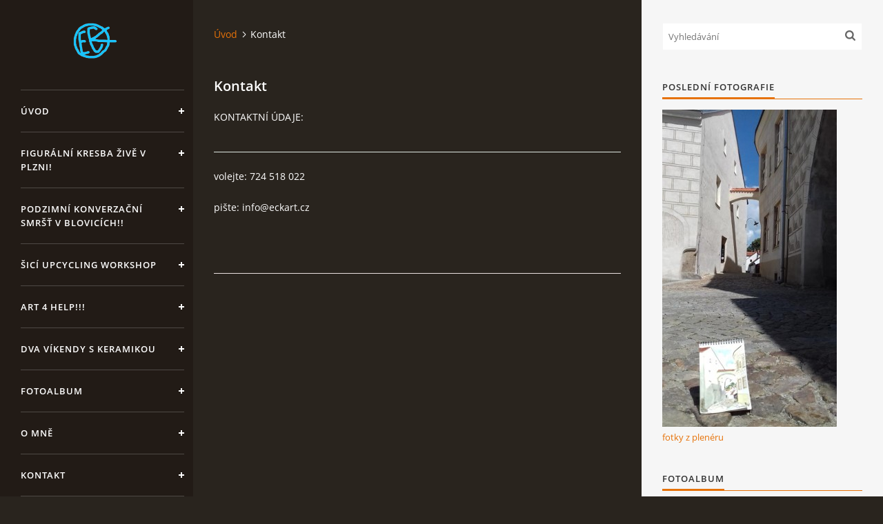

--- FILE ---
content_type: text/html; charset=UTF-8
request_url: https://www.eckart.cz/clanky/kontakt.html
body_size: 5165
content:
<?xml version="1.0" encoding="utf-8"?>
<!DOCTYPE html PUBLIC "-//W3C//DTD XHTML 1.0 Transitional//EN" "http://www.w3.org/TR/xhtml1/DTD/xhtml1-transitional.dtd">
<html lang="cs" xml:lang="cs" xmlns="http://www.w3.org/1999/xhtml" xmlns:fb="http://ogp.me/ns/fb#">

<head>

    <meta http-equiv="content-type" content="text/html; charset=utf-8" />
    <meta name="description" content="Tyto stránky slouží jako mé umělecké portfolio a nabídka výtvarně zaměřených kurzů a workshopů, je také možné mne kontaktovat a domluvit si zakázku podle Vašeho přání." />
    <meta name="keywords" content="výtvarné umění,kurzy,plenér,figurální kresba,malba,portrét,landart,instalace,workshopy" />
    <meta name="robots" content="all,follow" />
    <meta name="author" content="www.eckart.cz" />
    <meta name="viewport" content="width=device-width, initial-scale=1">
    <link href="/rss/articles/data.xml" rel="alternate" type="application/rss+xml" title="Všechny příspěvky" /><link href="/rss/articles/photos.xml" rel="alternate" type="application/rss+xml" title="Fotografie" /><link href="/rss/articles/comments.xml" rel="alternate" type="application/rss+xml" title="Komentáře" />
    <title>
        ART by ECK - Kontakt
    </title>
    <link rel="stylesheet" href="https://s3a.estranky.cz/css/d1000000393.css?nc=1074629172" type="text/css" /><style type="text/css">#header .inner_frame {
background-image: url('/img/ulogo.7.png');
}</style><style type="text/css">#nav-column #logo a { background-image: url('/img/picture/4/%3Adesign%3Alogofirms%3A1000000393%3Aeck_tag-removebg-preview.png');}</style>
<link rel="stylesheet" href="//code.jquery.com/ui/1.12.1/themes/base/jquery-ui.css">
<script src="//code.jquery.com/jquery-1.12.4.js"></script>
<script src="//code.jquery.com/ui/1.12.1/jquery-ui.js"></script>
<script type="text/javascript" src="https://s3c.estranky.cz/js/ui.js?nc=1" id="index_script" ></script><meta property="og:title" content="Kontakt" />
<meta property="og:type" content="article" />
<meta property="og:url" content="https://www.eckart.cz/clanky/kontakt.html" />
<meta property="og:image" content="https://www004.estranky.cz/resources/estranky.cz/global/img/logo-est.jpg" />
<meta property="og:site_name" content="ART by ECK" />
<meta property="og:description" content="KONTAKTNÍ ÚDAJE:" />
			<script type="text/javascript">
				dataLayer = [{
					'subscription': 'true',
				}];
			</script>
			

    <script>
        function toggleMenu(){
            var cw = document.getElementById('column-wrap');
            var b = document.getElementById('menu-button');
            cw.classList.toggle('menu-open');
            b.classList.toggle('menu-open');
        }
    </script>
</head>
<body class="">
<!-- Wrapping the whole page, may have fixed or fluid width -->
<div id="whole-page">

    

    <!-- Because of the matter of accessibility (text browsers,
    voice readers) we include a link leading to the page content and
    navigation } you'll probably want to hide them using display: none
    in your stylesheet -->

    <a href="#articles" class="accessibility-links">Jdi na obsah</a>
    <a href="#navigation" class="accessibility-links">Jdi na menu</a>

    <!-- We'll fill the document using horizontal rules thus separating
    the logical chunks of the document apart -->
    <hr />

    

    <!-- Wrapping the document's visible part -->
    <div id="document">
        <div id="in-document">


            <div id="column-wrap">
                <div id="nav-column">
                    <div id="logo">
                        <a href="/"></a>
                    </div>
                    <button type="button" class="navbar-toggle" onclick="toggleMenu()" id="menu-button"></button>
                    <div class="nav-scroll">
                        <div class="nav-scroll-wrap">
                            <!-- Such navigation allows both horizontal and vertical rendering -->
<div id="navigation">
    <div class="inner_frame">
        <h2>Menu
            <span id="nav-decoration" class="decoration"></span>
        </h2>
        <nav>
            <menu class="menu-type-standard">
                <li class="">
  <a href="/">Úvod</a>
     
</li>
<li class="">
  <a href="/clanky/figuralni-kresba-zive-v-plzni-.html">Figurální kresba živě v Plzni!</a>
     
</li>
<li class="">
  <a href="/clanky/podzimni-konverzacni-smrst-v-blovicich--.html">PODZIMNÍ KONVERZAČNÍ SMRŠŤ V BLOVICÍCH!!</a>
     
</li>
<li class="">
  <a href="/clanky/sici-upcycling-workshop.html">Šicí upcycling workshop</a>
     
</li>
<li class="">
  <a href="/clanky/art-4-help---.html">ART 4 HELP!!!</a>
     
</li>
<li class="">
  <a href="/clanky/dva-vikendy-s-keramikou.html">DVA VÍKENDY S KERAMIKOU </a>
     
</li>
<li class="">
  <a href="/fotoalbum/">Fotoalbum</a>
     
</li>
<li class="">
  <a href="/clanky/o-mne/">O mně</a>
     
</li>
<li class="">
  <a href="/clanky/kontakt.html">Kontakt</a>
     
</li>
<li class="">
  <a href="/clanky/nabidka-pro-vas--vymenny-obchod-.html">Nabídka pro Vás: VÝMĚNNÝ OBCHOD!</a>
     
</li>

            </menu>
        </nav>
        <div id="clear6" class="clear">
          &nbsp;
        </div>
    </div>
</div>
<!-- menu ending -->

                            
                            
                            
                                            <!-- Footer -->
                <div id="footer">
                    <div class="inner_frame">
                        <p>
                            &copy; 2025 eStránky.cz <span class="hide">|</span> <a class="promolink promolink-paid" href="//www.estranky.cz/" title="Tvorba webových stránek zdarma, jednoduše a do 5 minut."><strong>Tvorba webových stránek</strong></a> 
                             | <a class="rss" href="/archiv/rss/">RSS</a>
                            
                            
                            
                            
                            
                        </p>
                        
                        
                    </div>
                </div>
                <!-- /Footer -->

                        </div>
                    </div>
                </div>
            </div>

            <!-- body of the page -->
            <div id="body">

                <!-- Possible clearing elements (more through the document) -->
                <div id="clear1" class="clear">
                    &nbsp;
                </div>
                <hr />


                <!-- main page content -->
                <div id="content">
                    <!-- header -->
  <div id="header">
      <div class="title-mobile">
            <h1 class="head-left hidden">
  <a href="https://www.eckart.cz/" title="ART by ECK" style="display:none;">ART by ECK</a>
  <span title="ART by ECK">
  </span>
</h1>
      </div>
     <div class="inner_frame">
        <!-- This construction allows easy image replacement -->
          <div class="title-desktop">
           <h1 class="head-left hidden">
  <a href="https://www.eckart.cz/" title="ART by ECK" style="display:none;">ART by ECK</a>
  <span title="ART by ECK">
  </span>
</h1>
          </div>
        <div id="header-decoration" class="decoration">
        </div>
     </div>
  </div>
<!-- /header -->

                    <!-- Breadcrumb navigation -->
<div id="breadcrumb-nav">
  <a href="/">Úvod</a><span>Kontakt</span>
</div>
<hr />

                    <!-- Article -->
  <div class="article">
    <!-- With headline can be done anything (i.e. image replacement) -->
<h2>
  <span class="span-a-title">Kontakt</span>
  <span class="decoration" title="Kontakt">
  </span></h2>

    <!--\ u_c_a_message \-->
    <div class="image-intro-wrapper">
<div class="detail-article-perex"><p>KONTAKTNÍ ÚDAJE:</p>
</div>

</div>
    
    <!-- Text of the article -->
    
    <div class="editor-area">
  <p>volejte: 724 518 022</p>

<p>pište:&nbsp;info@eckart.cz</p>

<p>&nbsp;</p>

  <div class="article-cont-clear clear">
    &nbsp;
  </div>
</div>

    
    <div class="fb-like" data-href="https://www.eckart.cz/clanky/kontakt.html" data-layout="standard" data-show-faces="true" data-action="like" data-share="false" data-colorscheme="light"></div>

    

    
      
    <!--/ u_c_a_comments /-->
  </div>
<!-- /Article -->
                </div>
                <!-- /main page content -->

                <div id="clear3" class="clear">
                    &nbsp;
                </div>
                <hr />

                <!-- Side column left/right -->
                <div class="column">

                    <!-- Inner column -->
                    <div id="inner-column" class="inner_frame">

                        <!-- Search -->
<div id="search" class="section">
    <div class="inner_frame">
        <form action="https://katalog.estranky.cz/" method="post">
            <fieldset>
                <input type="hidden" id="uid" name="uid" value="1472197" />
                <input name="key" id="key" placeholder="Vyhledávání" />
                <span class="clButton">
            <input type="submit" id="sendsearch" />
          </span>
            </fieldset>
        </form>
    </div>
</div>
<!-- /Search -->
<hr />

                        
                        
                        <!-- Last photo -->
<div id="last-photo" class="section">
    <h2>Poslední fotografie
        <span id="last-photo-decoration" class="decoration">
        </span></h2>
    <div class="inner_frame">
        <div class="inner_wrap">
            <div class="wrap-of-wrap">
                <div class="wrap-of-photo">
                    <a href="/fotoalbum/fotky-z-pleneru/">
                        <img src="/img/mid/82/471195276_9259021384115987_8572340810328302013_n.jpg" alt="471195276_9259021384115987_8572340810328302013_n" width="41" height="75" /></a>
                </div>
            </div>
            <span>
                <a href="/fotoalbum/fotky-z-pleneru/">fotky z plenéru</a>
            </span>
        </div>
    </div>
</div>
<!-- /Last photo -->
<hr />

                        <!-- Photo album -->
  <div id="photo-album-nav" class="section">
    <h2>Fotoalbum
      <span id="photo-album-decoration" class="decoration">
      </span></h2>
    <div class="inner_frame">
      <ul>
        <li class="first ">
  <a href="/fotoalbum/fotky-z-pleneru/">
    fotky z plenéru</a></li>
<li class="">
  <a href="/fotoalbum/vymenny-obchod---/">
    VÝMĚNNÝ OBCHOD ;)</a></li>
<li class="">
  <a href="/fotoalbum/uskutecnene-kurzy/">
    uskutečněné kurzy</a></li>
<li class="">
  <a href="/fotoalbum/akvarel/">
    akvarel</a></li>
<li class="">
  <a href="/fotoalbum/nastenna-malba/">
    nástěnná malba</a></li>
<li class="">
  <a href="/fotoalbum/sochy--instalace/">
    sochy, instalace</a></li>
<li class="last ">
  <a href="/fotoalbum/malba-velkoformatova/">
    malba velkoformátová</a></li>

      </ul>
    </div>
  </div>
<!-- /Photo album -->
<hr />

                        
                        <div id="fb-likebox-feed" class="section">
    <h2>Facebook <span class="decoration fb-code"></span></h2>
    <div class="inner_frame" id="fb-likebox-feed_div">
        <div id="fb_likebox_width">
            <div class="fb-page" data-href="https://www.facebook.com/ART-by-ECK-2408943362457191" data-tabs="timeline" data-small-header="false" data-adapt-container-width="true" data-hide-cover="false" data-show-facepile="true">
                <blockquote cite="https://www.facebook.com/ART-by-ECK-2408943362457191" class="fb-xfbml-parse-ignore">
                    <a href="https://www.facebook.com/ART-by-ECK-2408943362457191">ART-by-ECK-2408943362457191</a>
                </blockquote>
            </div>
        </div>
    </div>
</div>
                        
                        
                        
                        
                        <!-- Archive -->
  <div id="calendar" class="section">
    <h2>Archiv
      <span id="archive-decoration" class="decoration">
      </span></h2>
    <div class="inner_frame">
      <!-- Keeping in mind people with disabilities (summary, caption) as well as worshipers of semantic web -->
      <table summary="Tabulka představuje kalendář, sloužící k listování podle data.">
        <!-- You should hide caption using CSS -->
        <caption>
          Kalendář
        </caption>
        <tbody>
  <tr id="archive-small">
    <td class="archive-nav-l"><a href="/archiv/m/2025/11/01/">&lt;&lt;</a></td>
    <td colspan="5" class="archive-nav-c">prosinec / <a href="/archiv/y/2025/12/12/">2025</a></td>
    <td class="archive-nav-r">&gt;&gt;</td>
  </tr>
</tbody>

      </table>
    </div>
  </div>
<!-- /Archive -->
<hr />

                        <!-- RSS -->
  <div id="rss-nav" class="section">
    <h2>RSS
      <span id="rss-nav-decoration" class="decoration">
      </span></h2>
    <div class="inner_frame">
      <ul>
        <li>
          <a href="/archiv/rss/">
            Přehled zdrojů</a></li>
      </ul>
    </div>
  </div>
<!-- /RSS -->
<hr />

                        <!-- Stats -->
  <div id="stats" class="section">
    <h2>Statistiky
      <span id="stats-decoration" class="decoration">
      </span></h2>
    <div class="inner_frame">
      <!-- Keeping in mind people with disabilities (summary, caption) as well as worshipers of semantic web -->
      <table summary="Statistiky">

        <tfoot>
          <tr>
            <th scope="row">Online:</th>
            <td>2</td>
          </tr>
        </tfoot>

        <tbody>
          <tr>
            <th scope="row">Celkem:</th>
            <td>104574</td>
          </tr>
          <tr>
            <th scope="row">Měsíc:</th>
            <td>3972</td>
          </tr>
          <tr>
            <th scope="row">Den:</th>
            <td>104</td>
          </tr>
        </tbody>
      </table>
    </div>
  </div>
<!-- Stats -->
<hr />
                        
                    </div>
                    <!-- /Inner column -->

                    <div id="clear4" class="clear">
                        &nbsp;
                    </div>

                </div>
                <!-- /end of first column -->

                <div id="clear5" class="clear">
                    &nbsp;
                </div>
                <hr />

                <div id="decoration1" class="decoration">
                </div>
                <div id="decoration2" class="decoration">
                </div>
                <!-- /Meant for additional graphics inside the body of the page -->
            </div>
            <!-- /body -->

            <div id="clear2" class="clear">
                &nbsp;
            </div>
            <hr />


            <div id="decoration3" class="decoration">
            </div>
            <div id="decoration4" class="decoration">
            </div>
            <!-- /Meant for additional graphics inside the document -->

        </div>
    </div>

    <div id="decoration5" class="decoration">
    </div>
    <div id="decoration6" class="decoration">
    </div>
    <!-- /Meant for additional graphics inside the page -->

    
    <!-- block for board position-->

</div>
<div id="fb-root"></div>
<script async defer src="https://connect.facebook.net/cs_CZ/sdk.js#xfbml=1&version=v3.2&appId=979412989240140&autoLogAppEvents=1"></script><!-- NO GEMIUS -->
</body>
</html>